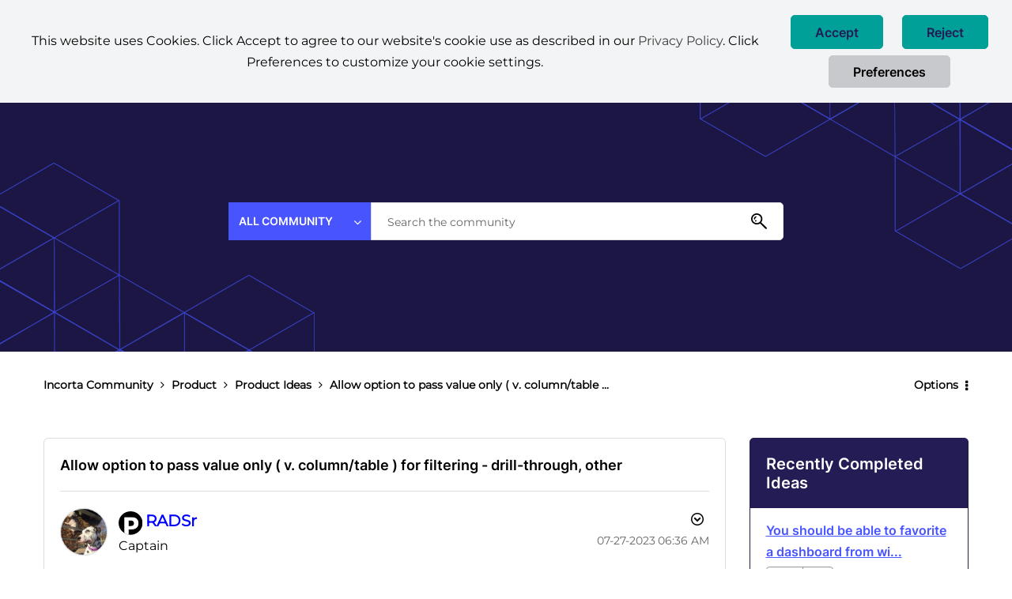

--- FILE ---
content_type: image/svg+xml
request_url: https://wdmcw32433.stage.lithium.com/html/@5F43526D993EB9ABE1F0713919D7C721/rank_icons/P%20(2).svg
body_size: 650
content:
<?xml version="1.0" encoding="UTF-8"?>
<svg xmlns="http://www.w3.org/2000/svg" xmlns:xlink="http://www.w3.org/1999/xlink" width="100px" height="101px" viewBox="0 0 100 101" version="1.1">
<defs>
<clipPath id="clip1">
  <path d="M 23 24 L 84 24 L 84 101 L 23 101 Z M 23 24 "/>
</clipPath>
<clipPath id="clip2">
  <path d="M 100 50.058594 C 100 77.65625 77.613281 100.027344 50 100.027344 C 22.386719 100.027344 0 77.65625 0 50.058594 C 0 22.460938 22.386719 0.0898438 50 0.0898438 C 77.613281 0.0898438 100 22.460938 100 50.058594 Z M 100 50.058594 "/>
</clipPath>
</defs>
<g id="surface1">
<path style=" stroke:none;fill-rule:nonzero;fill:rgb(0%,0%,0%);fill-opacity:1;" d="M 100 50.058594 C 100 77.65625 77.613281 100.027344 50 100.027344 C 22.386719 100.027344 0 77.65625 0 50.058594 C 0 22.460938 22.386719 0.0898438 50 0.0898438 C 77.613281 0.0898438 100 22.460938 100 50.058594 Z M 100 50.058594 "/>
<g clip-path="url(#clip1)" clip-rule="nonzero">
<g clip-path="url(#clip2)" clip-rule="nonzero">
<path style=" stroke:none;fill-rule:nonzero;fill:rgb(100%,100%,100%);fill-opacity:1;" d="M 23.980469 100.910156 L 23.980469 24.734375 L 55.46875 24.734375 C 61.171875 24.734375 66.105469 25.839844 70.265625 28.0625 C 74.425781 30.285156 77.628906 33.367188 79.882812 37.320312 C 82.136719 41.277344 83.265625 45.871094 83.265625 51.101562 C 83.265625 56.332031 82.117188 60.957031 79.820312 64.878906 C 77.519531 68.8125 74.253906 71.855469 70.011719 74.011719 C 65.765625 76.171875 60.734375 77.242188 54.902344 77.242188 L 35.480469 77.242188 L 35.480469 62.742188 L 51.480469 62.742188 C 54.253906 62.742188 56.585938 62.265625 58.457031 61.296875 C 60.328125 60.328125 61.753906 58.96875 62.722656 57.222656 C 63.691406 55.480469 64.171875 53.441406 64.171875 51.109375 C 64.171875 48.78125 63.691406 46.71875 62.722656 45 C 61.753906 43.277344 60.328125 41.945312 58.445312 41 C 56.5625 40.054688 54.246094 39.585938 51.488281 39.585938 L 42.402344 39.585938 L 42.402344 100.921875 L 23.980469 100.921875 Z M 23.980469 100.910156 "/>
</g>
</g>
</g>
</svg>


--- FILE ---
content_type: text/plain
request_url: https://c.6sc.co/?m=1
body_size: 0
content:
6suuid=e7263e17a1130100d236686905010000d1232700